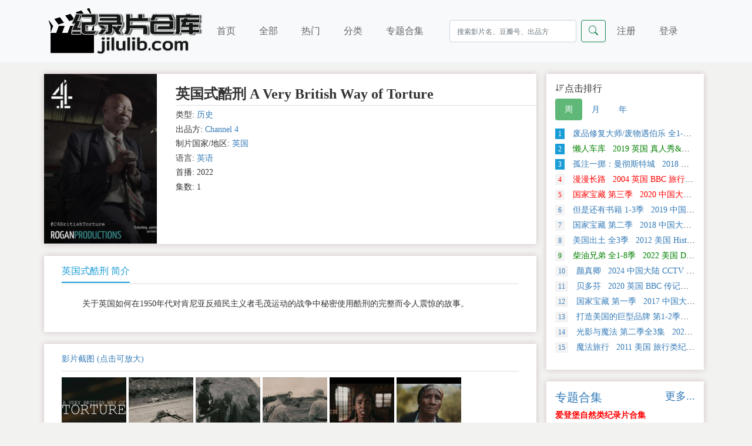

--- FILE ---
content_type: text/html; charset=utf-8
request_url: https://jilulib.com/subject/57931/
body_size: 6875
content:
<!DOCTYPE html>
<html lang="zh-cn">


<head>
	<title>英国式酷刑 A Very British Way of Torture - 纪录片下载 - 纪录片仓库</title>
	<meta charset="utf-8">
	<meta name="viewport" content="width=device-width, initial-scale=1">
	<meta name="keywords" content="英国式酷刑 A Very British Way of Torture纪录片下载,网盘下载,百度网盘下载,迅雷下载" />
	<meta name="description" content="关于英国如何在1950年代对肯尼亚反殖民主义者毛茂运动的战争中秘密使用酷刑的完整而令人震惊的故事。" />
	<meta name="baidu-site-verification" content="code-bhrvhP085Q" />
	<meta name="google-site-verification" content="sR-mX6M6E38NZCh50EJg8A7odEibstFJURSLkjS9uac" />
	<meta name="referrer" content="origin">

	<link href="https://docu-1305383679.cos.ap-nanjing.myqcloud.com/static/css/bootstrap.min.css" rel="stylesheet">
	<link href="https://docu-1305383679.cos.ap-nanjing.myqcloud.com/static/css/reset.css" rel="stylesheet">
	<link href="https://cdn.bootcdn.net/ajax/libs/bootstrap-icons/1.5.0/font/bootstrap-icons.css" rel="stylesheet">
	<link rel="shortcut icon" type="image/x-icon" href="https://docu-1305383679.cos.ap-nanjing.myqcloud.com/static/img/favicon.ico"/>
	<script src="https://docu-1305383679.cos.ap-nanjing.myqcloud.com/static/js/bootstrap.bundle.min.js"></script>
	<script defer src="https://analytics.jiluhub.com/script.js" data-website-id="abd69984-99d8-44e6-a626-94ba7f382574"></script>
</head>
	<body>
		
<nav class="navbar navbar-expand-lg navbar-light bg-light">
      <div class="container">
        <a class="navbar-brand" href="/">
          <img src="https://docu-1305383679.cos.ap-nanjing.myqcloud.com/static/logo.jpg" alt="纪录片仓库"  class="logo">
        </a>

        <button class="navbar-toggler" type="button" data-bs-toggle="collapse" data-bs-target="#navbarScroll" aria-controls="navbarScroll" aria-expanded="false" aria-label="Toggle navigation">
          <span class="navbar-toggler-icon"></span>
          </button>

          <div class="collapse navbar-collapse" id="navbarScroll">
              <ul class="navbar-nav me-auto my-2 my-lg-0 navbar-right">
                <li class="nav-item-1 "><a class="nav-link" aria-current="page" href="/">首页</a></li>
                  <li class="nav-item-1 "><a class="nav-link" href="/all/">全部</a></li>
                <li class="nav-item-1 "><a class="nav-link" href="/hot/">热门</a></li>
                <li class="nav-item-1 "><a class="nav-link" href="/sort/">分类</a></li>
                <li class="nav-item-1 "><a class="nav-link" href="/collection/">专题合集</a></li>
              </ul>

              <form class="d-flex search" role="search" method="get" action="/search/">
                  <input type="hidden" name="csrfmiddlewaretoken" value="BS92oNb1qz3klrWF9gXiD9XFYDUAoqn4IcUX4qlKNICHEa2EqTfYtYU455yORG5B">
                <input name="keyword" class="form-control me-2" type="search" placeholder="搜索影片名、豆瓣号、出品方" aria-label="Search">
                  <button class="btn btn-outline-success" type="submit">
                    <i class="bi-search"></i>
                  </button>
              </form>


                <ul class="navbar-nav me-auto my-2 my-lg-0">


                <li class="nav-item-2"><a class="nav-link" href="/reg/">注册</a></li>
                <li class="nav-item-2"><a class="nav-link" href="/login/">登录</a></li>


              </ul>
          </div>
        </div>
    </nav>
		<div class="container">

			<div class="row">

				<div class="col-md-9 col-sm-12 main-content" style="padding-left:5px;">
					<div class="main-content-img">
						<div class="dfg-video-details clearfix" id="dfg-video-details">
							<div class="">
								<div class="content">
					
					<div class="row">
						<div class="col-sm-3">
							<a class="videopic" title="英国式酷刑 A Very British Way of Torture的海报" >  <img src="https://docu-1305383679.cos.ap-nanjing.myqcloud.com/media/poster/20240321/20240321204900_30.jpg" alt="英国式酷刑 A Very British Way of Torture的海报">
							</a>
						</div>

						<div class="col-sm-9" style="padding-left:20px;">
							<div class="head"> <h3 title="英国式酷刑 A Very British Way of Torture">英国式酷刑 A Very British Way of Torture</h3> </div>

							
							<ul class="info movieinfo">
							
							<li>类型: <a href="/category/5/" >历史</a></li>
							<li>出品方: <a href="/producer/45/" >Channel 4</a></li>
							<li>制片国家/地区: <a href="/region/2/" >英国</a></li>
							<li>语言: <a href="/lan/3/" >英语</a></li>
							<li>首播: 2022</li>
							<li>集数: 1</li>
							
							
							
							</ul>

						</div>
					</div>
					

					


				</div>
							</div>
						</div>
					</div>

					<div class="main-content-1">
						<div class="">
							<div class="">
								<ul class="nav nav-tabs">
									<li class="info"><a href="#plot" data-toggle="tab">英国式酷刑 简介</a></li>
								</ul>
							</div>
								<div class="tab-content description" style="padding: 1em 0;">
									
										<p style="text-indent: 2em; margin: 0.5em;">关于英国如何在1950年代对肯尼亚反殖民主义者毛茂运动的战争中秘密使用酷刑的完整而令人震惊的故事。</p>
									
								</div>
						</div>
					</div>


			<div class="main-content-1 d-none d-md-block">

				<div class="dfg-layout clearfix">
				<link href="https://docu-1305383679.cos.ap-nanjing.myqcloud.com/static/css/jBox.css" rel="stylesheet">
				<script src="https://docu-1305383679.cos.ap-nanjing.myqcloud.com/static/js/jquery-2.2.3.min.js"></script>
				<script src="https://docu-1305383679.cos.ap-nanjing.myqcloud.com/static/js/jBox.min.js"></script>
				<script type="text/javascript">
					$(document).ready(function(){
						//预览图片
						new jBox('Image', {
							attach: $('.previews'),
						   title: '<b>影片截图</b>',
							closeButton: 'box'
						});
					});
				</script>

					<div class="">
						<ul class="nav nav-tabs">
							<li>影片截图 (点击可放大)</li>
						</ul>
					</div>

					<div class="previewthumbs" style="display:block; margin:10px auto;">


						
						
<a href="https://docu-1305383679.cos.ap-nanjing.myqcloud.com/media/thumb/202219100240311.jpg" class="previews" title="影片截图 (键盘左右键 可翻页)"><img src="https://docu-1305383679.cos.ap-nanjing.myqcloud.com/media/thumb/202219100240311_small.jpg" width="110" height="110" border="0" alt=""></a>
						
						

						
						
<a href="https://docu-1305383679.cos.ap-nanjing.myqcloud.com/media/thumb/202219100240316.jpg" class="previews" title="影片截图 (键盘左右键 可翻页)"><img src="https://docu-1305383679.cos.ap-nanjing.myqcloud.com/media/thumb/202219100240316_small.jpg" width="110" height="110" border="0" alt=""></a>
						
						

						
						
<a href="https://docu-1305383679.cos.ap-nanjing.myqcloud.com/media/thumb/202219100240315.jpg" class="previews" title="影片截图 (键盘左右键 可翻页)"><img src="https://docu-1305383679.cos.ap-nanjing.myqcloud.com/media/thumb/202219100240315_small.jpg" width="110" height="110" border="0" alt=""></a>
						
						

						
						
<a href="https://docu-1305383679.cos.ap-nanjing.myqcloud.com/media/thumb/202219100240314.jpg" class="previews" title="影片截图 (键盘左右键 可翻页)"><img src="https://docu-1305383679.cos.ap-nanjing.myqcloud.com/media/thumb/202219100240314_small.jpg" width="110" height="110" border="0" alt=""></a>
						
						

						
						
<a href="https://docu-1305383679.cos.ap-nanjing.myqcloud.com/media/thumb/202219100240313.jpg" class="previews" title="影片截图 (键盘左右键 可翻页)"><img src="https://docu-1305383679.cos.ap-nanjing.myqcloud.com/media/thumb/202219100240313_small.jpg" width="110" height="110" border="0" alt=""></a>
						
						

						
						
<a href="https://docu-1305383679.cos.ap-nanjing.myqcloud.com/media/thumb/202219100240312.jpg" class="previews" title="影片截图 (键盘左右键 可翻页)"><img src="https://docu-1305383679.cos.ap-nanjing.myqcloud.com/media/thumb/202219100240312_small.jpg" width="110" height="110" border="0" alt=""></a>
						
						

						

						

						

						

						

						

						

						

						

						


</div>


				</div>

			</div>
					




			<div class="main-content-1">

				 <div class="">
				 <div class="">
				 <ul class="nav nav-tabs">
				 <li class="info">
				 <a href="#address" data-toggle="tab" aria-expanded="true">下载地址</a>
				 </li>
				 </ul>
				 </div>


				 <div class="">
				


				 				 
				 
					 <div class="res"> <span class="badge bg-secondary">熟肉</span> <span class="badge bg-secondary">迅雷网盘</span> <a data-bs-toggle="modal" data-bs-target="#myModal" href="" target="_blank" id ='res_title' data-clipboard-target="#x10276"  data-bs-toggle="tooltip" title="点击后 自动复制提取码" rel="nofollow">英语中英双字 官方纯净版 1080P 迅雷网盘</a> &nbsp;,<span> 提取码: <span id="x10276">5vyj</span></span> &nbsp;,<span> 解压密码: www.ummu.net</span></div>
				
				
				 
					 <div class="res"> <span class="badge bg-secondary">熟肉</span> <span class="badge bg-secondary">百度网盘</span> <a data-bs-toggle="modal" data-bs-target="#myModal" href="" target="_blank" id ='res_title' data-clipboard-target="#x10277"  data-bs-toggle="tooltip" title="点击后 自动复制提取码" rel="nofollow">英语中英双字 官方纯净版 1080P 百度网盘</a> &nbsp;,<span> 提取码: <span id="x10277">ummu</span></span> &nbsp;,<span> 解压密码: www.ummu.net</span></div>
				
				

				 


				 


				 </div>


				 <script src="https://docu-1305383679.cos.ap-nanjing.myqcloud.com/static/js/clipboard.min.js"></script>
				 <script>new ClipboardJS('#res_title');</script>
				<script>
				// 初始化工具提示
				var tooltipTriggerList = [].slice.call(document.querySelectorAll('[data-bs-toggle="tooltip"]'))
				var tooltipList = tooltipTriggerList.map(function (tooltipTriggerEl) {
				  return new bootstrap.Tooltip(tooltipTriggerEl)
				})
				</script>

				 <div class="resource-help">
				 <strong>英国式酷刑 A Very British Way of Torture下载帮助：</strong><br>

				 <ol>
				 <li>1、对于磁力链接和电驴链接，推荐使用115网盘、百度网盘离线下载，或使用qBittorrent下载磁力链接，迅雷下载电驴链接。</li>
				 <li>2、<a href="https://pc.115.com/index.html" target="_blank" rel="nofollow">点此下载安装115网盘</a> ，<a href="https://www.423down.com/8421.html" target="_blank" rel="nofollow">点此下载安装qBittorrent</a></li>
				 <li>3、<a href="https://jingyan.baidu.com/article/7f766daf570faf0001e1d0c7.html" target="_blank" rel="nofollow">电脑版百度网盘离线指南</a>，<a href="https://jingyan.baidu.com/article/9113f81b3e2b9c6a3314c761.html" target="_blank" rel="nofollow">手机版百度网盘离线指南</a></li>
				 <li>4、如本站页面打开困难，可访问镜像站 <a href="https://docu-hub.com/" target="_blank">docu-hub.com</a> </li>
				 </ol>

				</div> </div>

			</div>

		</div>

				
<div class="col-md-3 col-sm-12 main-side d-none d-md-block">

            <div class="main-side-1">
              <div class="dfg-layout">
<div class="dfg-video-ranking side clearfix">
<div class="head">
<h4><i class="bi bi-sort-down"></i>点击排行
</h4> <ul class="nav nav-pills">
      <li class="nav-item">
        <a class="nav-link active" data-bs-toggle="pill" href="#home">周</a>
      </li>
      <li class="nav-item">
        <a class="nav-link" data-bs-toggle="pill" href="#menu1">月</a>
      </li>
      <li class="nav-item">
        <a class="nav-link" data-bs-toggle="pill" href="#menu2">年</a>
      </li>
    </ul>
 </div>





<div class="item">
<div class="tab-content">





<div class="tab-pane active" id="home">

<ul class="clearfix">


  <li class="text-overflow "><a href="/subject/59696/" title="废品修复大师/废物遇伯乐 全1-3季&nbsp;&nbsp; 2022   英国  Channel 4   真人秀&amp;舞台类纪录片" target="_blank" style="color:;">
      <em class="number active">1</em> 废品修复大师/废物遇伯乐 全1-3季&nbsp;&nbsp; 2022   英国  Channel 4   真人秀&amp;舞台类纪录片</a> </li>

  <li class="text-overflow "><a href="/subject/59686/" title="懒人车库&nbsp;&nbsp; 2019   英国     真人秀&amp;舞台类纪录片" target="_blank" style="color: #008000 ;">
      <em class="number active">2</em> 懒人车库&nbsp;&nbsp; 2019   英国     真人秀&amp;舞台类纪录片</a> </li>

  <li class="text-overflow "><a href="/subject/59645/" title="孤注一掷：曼彻斯特城&nbsp;&nbsp; 2018   美国     运动类纪录片" target="_blank" style="color:;">
      <em class="number active">3</em> 孤注一掷：曼彻斯特城&nbsp;&nbsp; 2018   美国     运动类纪录片</a> </li>

  <li class="text-overflow "><a href="/subject/35327/" title="漫漫长路&nbsp;&nbsp; 2004   英国  BBC   旅行类纪录片" target="_blank" style="color:#FF0000;;">
      <em class="number ">4</em> 漫漫长路&nbsp;&nbsp; 2004   英国  BBC   旅行类纪录片</a> </li>

  <li class="text-overflow "><a href="/subject/39322/" title="国家宝藏 第三季&nbsp;&nbsp; 2020   中国大陆  CCTV   探索类纪录片" target="_blank" style="color:#FF0000;;">
      <em class="number ">5</em> 国家宝藏 第三季&nbsp;&nbsp; 2020   中国大陆  CCTV   探索类纪录片</a> </li>

  <li class="text-overflow "><a href="/subject/38943/" title="但是还有书籍 1-3季&nbsp;&nbsp; 2019   中国大陆  CCTV   社会生活类纪录片" target="_blank" style="color:;">
      <em class="number ">6</em> 但是还有书籍 1-3季&nbsp;&nbsp; 2019   中国大陆  CCTV   社会生活类纪录片</a> </li>

  <li class="text-overflow "><a href="/subject/38581/" title="国家宝藏 第二季&nbsp;&nbsp; 2018   中国大陆  CCTV   探索类纪录片" target="_blank" style="color:;">
      <em class="number ">7</em> 国家宝藏 第二季&nbsp;&nbsp; 2018   中国大陆  CCTV   探索类纪录片</a> </li>

  <li class="text-overflow "><a href="/subject/59721/" title="美国出土 全3季&nbsp;&nbsp; 2012   美国  History Channel   探索类纪录片" target="_blank" style="color:;">
      <em class="number ">8</em> 美国出土 全3季&nbsp;&nbsp; 2012   美国  History Channel   探索类纪录片</a> </li>

  <li class="text-overflow "><a href="/subject/59707/" title="柴油兄弟 全1-8季&nbsp;&nbsp; 2022   美国  Discovery   真人秀&amp;舞台类 纪录片" target="_blank" style="color: #008000 ;">
      <em class="number ">9</em> 柴油兄弟 全1-8季&nbsp;&nbsp; 2022   美国  Discovery   真人秀&amp;舞台类 纪录片</a> </li>

  <li class="text-overflow "><a href="/subject/59158/" title="颜真卿&nbsp;&nbsp; 2024   中国大陆  CCTV   传记类 纪录片" target="_blank" style="color:;">
      <em class="number ">10</em> 颜真卿&nbsp;&nbsp; 2024   中国大陆  CCTV   传记类 纪录片</a> </li>

  <li class="text-overflow "><a href="/subject/39294/" title="贝多芬&nbsp;&nbsp; 2020   英国  BBC   传记类 纪录片" target="_blank" style="color:;">
      <em class="number ">11</em> 贝多芬&nbsp;&nbsp; 2020   英国  BBC   传记类 纪录片</a> </li>

  <li class="text-overflow "><a href="/subject/38153/" title="国家宝藏 第一季&nbsp;&nbsp; 2017   中国大陆  CCTV   探索类纪录片" target="_blank" style="color:;">
      <em class="number ">12</em> 国家宝藏 第一季&nbsp;&nbsp; 2017   中国大陆  CCTV   探索类纪录片</a> </li>

  <li class="text-overflow "><a href="/subject/59761/" title="打造美国的巨型品牌 第1-2季全12集&nbsp;&nbsp; 2024   美国  History Channel   商业金融类纪录片" target="_blank" style="color:;">
      <em class="number ">13</em> 打造美国的巨型品牌 第1-2季全12集&nbsp;&nbsp; 2024   美国  History Channel   商业金融类纪录片</a> </li>

  <li class="text-overflow "><a href="/subject/59664/" title="光影与魔法 第二季全3集&nbsp;&nbsp; 2023   美国     真人秀&amp;舞台类纪录片" target="_blank" style="color:;">
      <em class="number ">14</em> 光影与魔法 第二季全3集&nbsp;&nbsp; 2023   美国     真人秀&amp;舞台类纪录片</a> </li>

  <li class="text-overflow "><a href="/subject/59647/" title="魔法旅行&nbsp;&nbsp; 2011   美国     旅行类纪录片" target="_blank" style="color:;">
      <em class="number ">15</em> 魔法旅行&nbsp;&nbsp; 2011   美国     旅行类纪录片</a> </li>


</ul>

</div>





<div class="tab-pane fade" id="menu1">


  <li class="text-overflow "><a href="/subject/59686/" title="懒人车库&nbsp;&nbsp; 2019   英国     真人秀&amp;舞台类纪录片" target="_blank" style="color: #008000 ;">
      <em class="number active">1</em> 懒人车库&nbsp;&nbsp; 2019   英国     真人秀&amp;舞台类纪录片</a> </li>

  <li class="text-overflow "><a href="/subject/39322/" title="国家宝藏 第三季&nbsp;&nbsp; 2020   中国大陆  CCTV   探索类纪录片" target="_blank" style="color:#FF0000;;">
      <em class="number active">2</em> 国家宝藏 第三季&nbsp;&nbsp; 2020   中国大陆  CCTV   探索类纪录片</a> </li>

  <li class="text-overflow "><a href="/subject/35327/" title="漫漫长路&nbsp;&nbsp; 2004   英国  BBC   旅行类纪录片" target="_blank" style="color:#FF0000;;">
      <em class="number active">3</em> 漫漫长路&nbsp;&nbsp; 2004   英国  BBC   旅行类纪录片</a> </li>

  <li class="text-overflow "><a href="/subject/59696/" title="废品修复大师/废物遇伯乐 全1-3季&nbsp;&nbsp; 2022   英国  Channel 4   真人秀&amp;舞台类纪录片" target="_blank" style="color:;">
      <em class="number ">4</em> 废品修复大师/废物遇伯乐 全1-3季&nbsp;&nbsp; 2022   英国  Channel 4   真人秀&amp;舞台类纪录片</a> </li>

  <li class="text-overflow "><a href="/subject/59647/" title="魔法旅行&nbsp;&nbsp; 2011   美国     旅行类纪录片" target="_blank" style="color:;">
      <em class="number ">5</em> 魔法旅行&nbsp;&nbsp; 2011   美国     旅行类纪录片</a> </li>

  <li class="text-overflow "><a href="/subject/39294/" title="贝多芬&nbsp;&nbsp; 2020   英国  BBC   传记类 纪录片" target="_blank" style="color:;">
      <em class="number ">6</em> 贝多芬&nbsp;&nbsp; 2020   英国  BBC   传记类 纪录片</a> </li>

  <li class="text-overflow "><a href="/subject/59707/" title="柴油兄弟 全1-8季&nbsp;&nbsp; 2022   美国  Discovery   真人秀&amp;舞台类 纪录片" target="_blank" style="color: #008000 ;">
      <em class="number ">7</em> 柴油兄弟 全1-8季&nbsp;&nbsp; 2022   美国  Discovery   真人秀&amp;舞台类 纪录片</a> </li>

  <li class="text-overflow "><a href="/subject/38581/" title="国家宝藏 第二季&nbsp;&nbsp; 2018   中国大陆  CCTV   探索类纪录片" target="_blank" style="color:;">
      <em class="number ">8</em> 国家宝藏 第二季&nbsp;&nbsp; 2018   中国大陆  CCTV   探索类纪录片</a> </li>

  <li class="text-overflow "><a href="/subject/38153/" title="国家宝藏 第一季&nbsp;&nbsp; 2017   中国大陆  CCTV   探索类纪录片" target="_blank" style="color:;">
      <em class="number ">9</em> 国家宝藏 第一季&nbsp;&nbsp; 2017   中国大陆  CCTV   探索类纪录片</a> </li>

  <li class="text-overflow "><a href="/subject/59761/" title="打造美国的巨型品牌 第1-2季全12集&nbsp;&nbsp; 2024   美国  History Channel   商业金融类纪录片" target="_blank" style="color:;">
      <em class="number ">10</em> 打造美国的巨型品牌 第1-2季全12集&nbsp;&nbsp; 2024   美国  History Channel   商业金融类纪录片</a> </li>

  <li class="text-overflow "><a href="/subject/59158/" title="颜真卿&nbsp;&nbsp; 2024   中国大陆  CCTV   传记类 纪录片" target="_blank" style="color:;">
      <em class="number ">11</em> 颜真卿&nbsp;&nbsp; 2024   中国大陆  CCTV   传记类 纪录片</a> </li>

  <li class="text-overflow "><a href="/subject/59664/" title="光影与魔法 第二季全3集&nbsp;&nbsp; 2023   美国     真人秀&amp;舞台类纪录片" target="_blank" style="color:;">
      <em class="number ">12</em> 光影与魔法 第二季全3集&nbsp;&nbsp; 2023   美国     真人秀&amp;舞台类纪录片</a> </li>

  <li class="text-overflow "><a href="/subject/38943/" title="但是还有书籍 1-3季&nbsp;&nbsp; 2019   中国大陆  CCTV   社会生活类纪录片" target="_blank" style="color:;">
      <em class="number ">13</em> 但是还有书籍 1-3季&nbsp;&nbsp; 2019   中国大陆  CCTV   社会生活类纪录片</a> </li>

  <li class="text-overflow "><a href="/subject/59721/" title="美国出土 全3季&nbsp;&nbsp; 2012   美国  History Channel   探索类纪录片" target="_blank" style="color:;">
      <em class="number ">14</em> 美国出土 全3季&nbsp;&nbsp; 2012   美国  History Channel   探索类纪录片</a> </li>

  <li class="text-overflow "><a href="/subject/59645/" title="孤注一掷：曼彻斯特城&nbsp;&nbsp; 2018   美国     运动类纪录片" target="_blank" style="color:;">
      <em class="number ">15</em> 孤注一掷：曼彻斯特城&nbsp;&nbsp; 2018   美国     运动类纪录片</a> </li>


</div>





<div class="tab-pane fade" id="menu2">


  <li class="text-overflow "><a href="/subject/36899/" title="局部 第一季&nbsp;&nbsp; 2015   中国大陆     艺术类纪录片" target="_blank" style="color:;">
      <em class="number active">1</em> 局部 第一季&nbsp;&nbsp; 2015   中国大陆     艺术类纪录片</a> </li>

  <li class="text-overflow "><a href="/subject/37777/" title="荒野间谍 第一季&nbsp;&nbsp; 2017   英国  BBC   自然类纪录片" target="_blank" style="color:;">
      <em class="number active">2</em> 荒野间谍 第一季&nbsp;&nbsp; 2017   英国  BBC   自然类纪录片</a> </li>

  <li class="text-overflow "><a href="/subject/38822/" title="空中浩劫 1-22季全集&nbsp;&nbsp; 2003   加拿大  Discovery   探索类纪录片" target="_blank" style="color:;">
      <em class="number active">3</em> 空中浩劫 1-22季全集&nbsp;&nbsp; 2003   加拿大  Discovery   探索类纪录片</a> </li>

  <li class="text-overflow "><a href="/subject/35889/" title="中华之剑&nbsp;&nbsp; 1995   中国大陆  CCTV   社会生活类纪录片" target="_blank" style="color:;">
      <em class="number ">4</em> 中华之剑&nbsp;&nbsp; 1995   中国大陆  CCTV   社会生活类纪录片</a> </li>

  <li class="text-overflow "><a href="/subject/38909/" title="七个世界，一个星球&nbsp;&nbsp; 2019   英国  BBC   自然类纪录片" target="_blank" style="color: #008000 ;">
      <em class="number ">5</em> 七个世界，一个星球&nbsp;&nbsp; 2019   英国  BBC   自然类纪录片</a> </li>

  <li class="text-overflow "><a href="/subject/35972/" title="河西走廊&nbsp;&nbsp; 2015   中国大陆  CCTV   历史类纪录片" target="_blank" style="color:#FF0000;;">
      <em class="number ">6</em> 河西走廊&nbsp;&nbsp; 2015   中国大陆  CCTV   历史类纪录片</a> </li>

  <li class="text-overflow "><a href="/subject/39944/" title="中国远征军&nbsp;&nbsp; 2005   中国香港  凤凰卫视   历史类纪录片" target="_blank" style="color:;">
      <em class="number ">7</em> 中国远征军&nbsp;&nbsp; 2005   中国香港  凤凰卫视   历史类纪录片</a> </li>

  <li class="text-overflow "><a href="/subject/38222/" title="如果国宝会说话 第三季&nbsp;&nbsp; 2020   中国大陆  CCTV   艺术类纪录片" target="_blank" style="color:;">
      <em class="number ">8</em> 如果国宝会说话 第三季&nbsp;&nbsp; 2020   中国大陆  CCTV   艺术类纪录片</a> </li>

  <li class="text-overflow "><a href="/subject/38830/" title="当我们离开地球：美国国家航空航天局的太空行动&nbsp;&nbsp; 2008   美国  Discovery   探索类纪录片" target="_blank" style="color:;">
      <em class="number ">9</em> 当我们离开地球：美国国家航空航天局的太空行动&nbsp;&nbsp; 2008   美国  Discovery   探索类纪录片</a> </li>

  <li class="text-overflow "><a href="/subject/38910/" title="完美星球&nbsp;&nbsp; 2021   英国  BBC   探索类纪录片" target="_blank" style="color:;">
      <em class="number ">10</em> 完美星球&nbsp;&nbsp; 2021   英国  BBC   探索类纪录片</a> </li>

  <li class="text-overflow "><a href="/subject/34845/" title="了解宇宙是如何运行的 第一季&nbsp;&nbsp; 2010   美国     探索类纪录片" target="_blank" style="color: #008000 ;">
      <em class="number ">11</em> 了解宇宙是如何运行的 第一季&nbsp;&nbsp; 2010   美国     探索类纪录片</a> </li>

  <li class="text-overflow "><a href="/subject/39212/" title="荒野间谍 第二季&nbsp;&nbsp; 2020   英国  BBC   自然类纪录片" target="_blank" style="color:;">
      <em class="number ">12</em> 荒野间谍 第二季&nbsp;&nbsp; 2020   英国  BBC   自然类纪录片</a> </li>

  <li class="text-overflow "><a href="/subject/59253/" title="第一次世界大战&nbsp;&nbsp; 1964   英国  BBC   历史类 纪录片" target="_blank" style="color:;">
      <em class="number ">13</em> 第一次世界大战&nbsp;&nbsp; 1964   英国  BBC   历史类 纪录片</a> </li>

  <li class="text-overflow "><a href="/subject/37307/" title="地球脉动 第二季&nbsp;&nbsp; 2016   英国  BBC   自然类纪录片" target="_blank" style="color:#FF0000;;">
      <em class="number ">14</em> 地球脉动 第二季&nbsp;&nbsp; 2016   英国  BBC   自然类纪录片</a> </li>

  <li class="text-overflow "><a href="/subject/38230/" title="艾维奇的真实故事&nbsp;&nbsp; 2017   荷兰     传记类纪录片" target="_blank" style="color:;">
      <em class="number ">15</em> 艾维奇的真实故事&nbsp;&nbsp; 2017   荷兰     传记类纪录片</a> </li>


</div>



</div>
</div>







</div> </div>
            </div>

          <div class="main-side-1">

            <div class="dfg-layout">
              <a href="/collection/"><h5>专题合集<small class="float-end"> 更多...</small></h5></a>
                <ul class="series">
                    
  <li><a href="/series/1/" title="爱登堡自然类纪录片合集" target="_blank" style="font-weight:bold;"  class ="series02">
      爱登堡自然类纪录片合集</a> </li>

  <li><a href="/series/10/" title="BBC 地平线系列 Horizon" target="_blank" style="font-weight:bold;"  class ="series01">
      BBC 地平线系列 Horizon</a> </li>

  <li><a href="/series/12/" title="PBS NOVA系列" target="_blank" style="font-weight:bold;"  class ="series02">
      PBS NOVA系列</a> </li>

  <li><a href="/series/13/" title="NHK 纪实72小时" target="_blank" style="font-weight:bold;"  >
      NHK 纪实72小时</a> </li>

  <li><a href="/series/5/" title="PBS 美国印象 American Experience" target="_blank"   class ="series02">
      PBS 美国印象 American Experience</a> </li>

  <li><a href="/series/17/" title="西蒙·里夫的旅行系列" target="_blank"   class ="series01">
      西蒙·里夫的旅行系列</a> </li>

  <li><a href="/series/16/" title="凤凰大视野" target="_blank"   >
      凤凰大视野</a> </li>

  <li><a href="/series/15/" title="皇牌大放送" target="_blank"   >
      皇牌大放送</a> </li>

  <li><a href="/series/7/" title="宇宙探索纪录片合集" target="_blank"   class ="series01">
      宇宙探索纪录片合集</a> </li>

  <li><a href="/series/9/" title="荒野求生系列" target="_blank" style="font-weight:bold;"  class ="series02">
      荒野求生系列</a> </li>

  <li><a href="/series/11/" title="PBS 自然 Nature" target="_blank" style="font-weight:bold;"  class ="series01">
      PBS 自然 Nature</a> </li>

  <li><a href="/series/8/" title="CCTV 远方的家" target="_blank" style="font-weight:bold;"  class ="series02">
      CCTV 远方的家</a> </li>

  <li><a href="/series/2/" title="国家记忆" target="_blank" style="font-weight:bold;"  class ="series01">
      国家记忆</a> </li>

  <li><a href="/series/3/" title="CCTV 魅力地理" target="_blank"   >
      CCTV 魅力地理</a> </li>

  <li><a href="/series/4/" title="抗美援朝纪录片" target="_blank"   >
      抗美援朝纪录片</a> </li>

                  </ul>
              </div>
          </div>
        </div>

			</div>

		</div>

		<div class="container-fluid foot">
    <div class="footer">
        <p> 本站所有资源信息均从互联网搜索而来，本站不对显示的内容承担责任，如您认为本站页面信息侵犯了您的权益，请附上版权证明邮件告知，在收到邮件后24小时内删除<br> 邮箱: jilulib#hotmail.com（替换#为@）
        </p>
    </div>
</div>



	</body>

</html>


<!-- 模态框 vip -->
<div class="modal fade" id="needvip">
  <div class="modal-dialog modal-lg modal-dialog-centered">
    <div class="modal-content">

      <!-- 模态框头部 -->
      <div class="modal-header">
        <h4 class="modal-title">本资源为精品资源，查看需要VIP资格</h4>
        <button type="button" class="btn-close" data-bs-dismiss="modal"></button>
      </div>

      <!-- 模态框内容 -->
      <div class="modal-body">
        请点击<a href="/vip/?subject=57931"><button type="button" class="btn btn-success btn-sm" style=" margin-left: 1em; ">开通VIP</button></a>  &nbsp;&nbsp;
      </div>

      <!-- 模态框底部 -->
      <div class="modal-footer">
        <button type="button" class="btn btn-danger" data-bs-dismiss="modal">关闭</button>
      </div>

    </div>
  </div>
</div>


<!-- 模态框 登陆 -->
<div class="modal fade" id="myModal">
  <div class="modal-dialog modal-lg modal-dialog-centered">
    <div class="modal-content">

      <!-- 模态框头部 -->
      <div class="modal-header">
        <h4 class="modal-title">查看资源，请先登录</h4>
        <button type="button" class="btn-close" data-bs-dismiss="modal"></button>
      </div>

      <!-- 模态框内容 -->
      <div class="modal-body">
        请点击<a href="/login/?subject=57931"><button type="button" class="btn btn-success btn-sm" style=" margin-left: 1em; ">用户登录</button></a>  &nbsp;&nbsp;&nbsp;如果您还没有本站账号，可以点击<a href="/reg/"><button type="button" class="btn btn-danger btn-sm" style=" margin-left: 1em; ">新用户注册</button></a>
      </div>

      <!-- 模态框底部 -->
      <div class="modal-footer">
        <button type="button" class="btn btn-danger" data-bs-dismiss="modal">关闭</button>
      </div>

    </div>
  </div>
</div>
